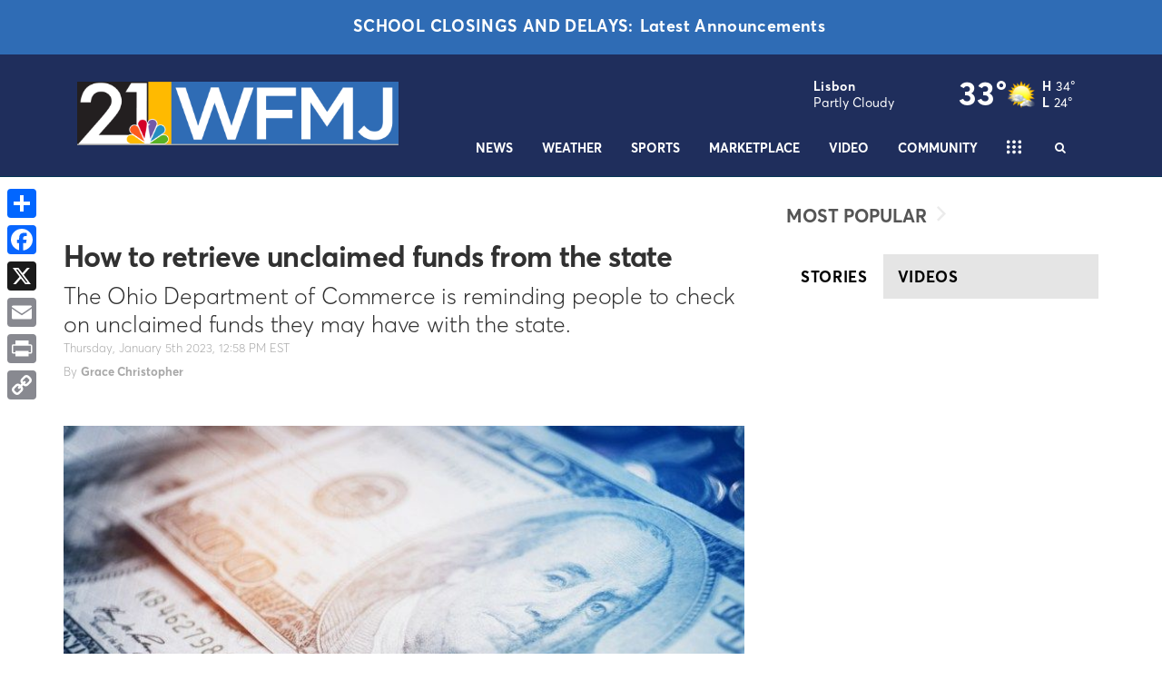

--- FILE ---
content_type: application/javascript; charset=utf-8
request_url: https://fundingchoicesmessages.google.com/f/AGSKWxWXi2-nvuzQLBnHFSczBWK15uy03_SKB6USQYMee0U-QEaL94IQAY38PX3ZP2pu7F6Jcu89N1M-v5dngQ629W9fdO0sPxk1HBB5ZlTTUDMINGEEhw6WSC2hvGHkFyysBwURoGJNgHBwnVtKghC722DBY945GdT0O62amD_D9GQpZwxzLPtF6NFHVLo=/_/skyscraperad..net/ad2//txtAd1._728-90./your-ad.
body_size: -1291
content:
window['b971d232-0d20-409f-b4e5-10223d054274'] = true;